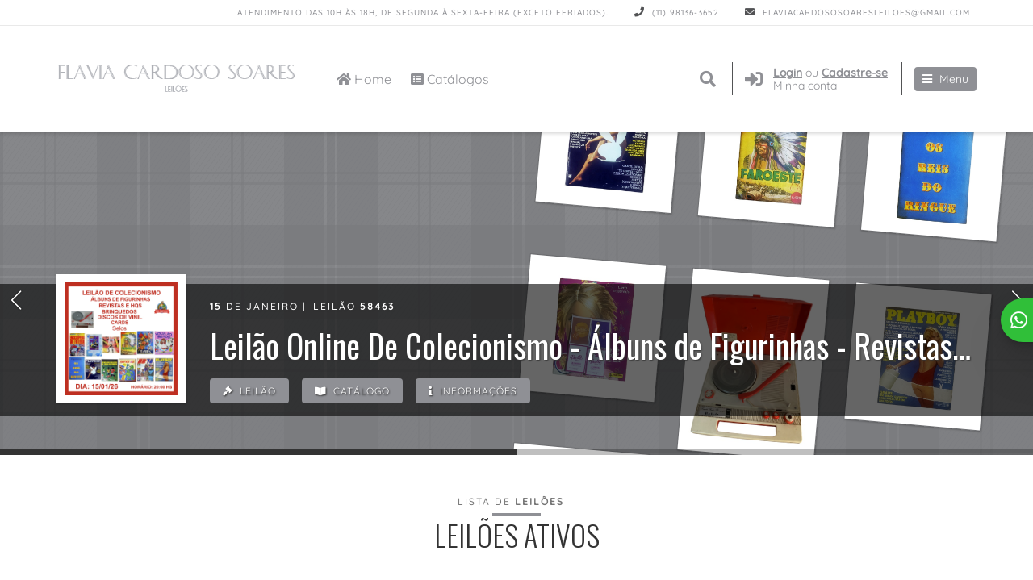

--- FILE ---
content_type: text/html; Charset=UTF-8
request_url: https://www.flaviacardososoaresleiloes.com.br/?ID=19996570
body_size: 10360
content:

<!DOCTYPE html>
<html>
  <head>
    <meta charset="utf-8" />
<meta name="viewport" content="width=device-width, initial-scale=1, shrink-to-fit=no">
<meta name="google-site-verification" content="F0yPwO5FAhHzoWuKPPleLjyHxTe6lir7A13HPOH40ag" />
<link rel="shortcut icon" href="https://du2us4f94qfno.cloudfront.net/common/galerias/153/imagens/favicon.ico" type="image/vnd.microsoft.icon">
<link rel="icon" href="https://du2us4f94qfno.cloudfront.net/common/galerias/153/imagens/favicon.png" type="image/png">
<link rel="stylesheet" href="https://du2us4f94qfno.cloudfront.net/bootstrap/4.5.3/css/bootstrap.min.css">
<link rel="stylesheet" href="https://du2us4f94qfno.cloudfront.net/fontawesome-cors/5.8.3/css/all.css">
<link rel="preload" href="https://du2us4f94qfno.cloudfront.net/newfonts/quicksand/quicksand-v20-latin-500.woff2" as="font" type="font/woff2" crossorigin>
<link rel="preload" href="https://du2us4f94qfno.cloudfront.net/fontawesome-cors/5.8.3/webfonts/fa-solid-900.woff2" as="font" type="font/woff2" crossorigin>
<link rel="preload" href="https://du2us4f94qfno.cloudfront.net/fontawesome-cors/5.8.3/webfonts/fa-regular-400.woff2" as="font" type="font/woff2" crossorigin>
<link rel="preload" href="https://du2us4f94qfno.cloudfront.net/fontawesome-cors/5.8.3/webfonts/fa-brands-400.woff2" as="font" type="font/woff2" crossorigin>
<link rel="stylesheet" href="templates/geral/css/main.css?v=1.5">
<link rel="stylesheet" href="custom/personalizado.css?v=1">
<script src="https://du2us4f94qfno.cloudfront.net/jquery/3.4.1/jquery.js" type="text/javascript"></script>
<script src="https://du2us4f94qfno.cloudfront.net/mustache.js/3.0.1/mustache.min.js" type="text/javascript"></script>
<script src="https://du2us4f94qfno.cloudfront.net/popper.js/1.14.7/umd/popper.min.js"></script>
<script src="https://du2us4f94qfno.cloudfront.net/bootstrap/4.5.3/js/bootstrap.min.js"></script>

<!-- Google Tag Manager LEILOESBR -->
<script>(function(w,d,s,l,i){w[l]=w[l]||[];w[l].push({'gtm.start':
new Date().getTime(),event:'gtm.js'});var f=d.getElementsByTagName(s)[0],
j=d.createElement(s),dl=l!='dataLayer'?'&l='+l:'';j.async=true;j.src=
'https://www.googletagmanager.com/gtm.js?id='+i+dl;f.parentNode.insertBefore(j,f);
})(window,document,'script','dataLayer','GTM-PQHVS4W');</script>
<!-- End Google Tag Manager -->
    <title>Flavia Cardoso Soares - Leiloeira Oficial - Cotia - SP</title>
  </head>
  <body>
  
    

<!-- Google Tag Manager (noscript) LEILOESBR -->
<noscript><iframe src="https://www.googletagmanager.com/ns.html?id=GTM-PQHVS4W"
height="0" width="0" style="display:none;visibility:hidden"></iframe></noscript>
<!-- End Google Tag Manager (noscript) -->

<div class="darkshadow"></div>

<!-- Header Start -->
<header id="header" style="background-image: url('https://du2us4f94qfno.cloudfront.net/common/galerias/153/imagens/header-bg.jpg');">
  <!-- Topo do Header Start -->
  <div class="barra-topo">
    <div class="container">
      <div class="row">
        <div class="col-md-12 d-none d-md-block">
          <ul class="is-infotopo d-flex justify-content-end mb-0 pl-0">
            <li class="p-2 mr-3 atendimento-topo align-self-center d-none d-lg-block">
              <p class="main-color">Atendimento das 10h &#224;s 18h, de segunda &#224; sexta-feira (exceto feriados).</p>
            </li>
            <li class="p-2 mr-3 telefone-topo align-self-center">
              <p class="main-color"><i class="fas fa-phone"></i>
              (11) 98136-3652
              </p>
            </li>
            <li class="p-2 mail-topo align-self-center">
              <p class="main-color">
                <a href="contato.asp" class="main-color">
                  <i class="fas fa-envelope"></i>
                  flaviacardososoaresleiloes@gmail.com
                </a>
              </p>
            </li>
            
          </ul>
        </div>
      </div>
    </div>
  </div>  
  <!-- Topo do Header End -->

  <!-- Conteúdo Principal do Header Start -->
  <div class="header-content">
    <div class="container">
      <div class="row">
      <div class="col-md-12">
        <div class="header-banner d-flex align-items-center mb-0 pl-0">
          <h1 class="logo-desktop pr-3">
            <a href="default.asp" title="Flavia Cardoso Soares - Leiloeira Oficial" class="flex-columns d-none d-sm-flex align-items-center">
              <img src="https://du2us4f94qfno.cloudfront.net/common/galerias/153/imagens/logo.png" alt="Flavia Cardoso Soares - Leiloeira Oficial">
            </a>
            <a href="default.asp" title="Flavia Cardoso Soares - Leiloeira Oficial" class="d-flex flex-columns d-sm-none align-items-center">
              <img src="https://du2us4f94qfno.cloudfront.net/common/galerias/153/imagens/logo.png" alt="Flavia Cardoso Soares - Leiloeira Oficial">
            </a>
          </h1>
          <div class="flex-grow-1 desktop-search-wrap is-headertools">
            <div class="">
              <div class="col-sm-12 d-flex justify-content-end is-sidewrap pr-0">
      
                <div class="flex-grow-1 search desktop-search pl-3">
                  <ul class="d-flex">
                    <li class="active mr-4 align-self-center d-none d-lg-block is-home-menu"><a  href="default.asp" title="Home" class="main-color"><i class="fas fa-home"></i> Home</a></li>
                    <li class=" align-self-center d-none d-lg-block is-catalogo-menu">
                      <a href="listacatalogo.asp" title="Catálogos" class="main-color"><i class="fas fa-list-alt"></i> Catálogos</a>
                    </li>
                    <li class="ml-auto align-self-center"><a href="javascript:;" class="is-opensearch main-color"><i class="fas fa-search"></i></a></li>
                  </ul>
                </div>

                <form name="NewSearch" class="is-pesquisabox main-background" method="get" action="pesquisa.asp" >
                  <div class="d-flex flex-row">

                    <div class="input-group is-pesquisafield col-auto flex-grow-1  p-0">
                      <input type="text" class="form-control" id="pesquisamain" name="pesquisa" placeholder="Buscar" value="" required>
                      <div class="input-group-append">
                        <button type="submit" class="btn btn-platdefault second-background main-color" id="pesquisaTopoSubmit"><i class="fa fa-search"></i></button>
                      </div>
                    </div>
                    <div class="col-auto is-pesquisaselect p-0">
                      <a href="javascript:;" class="is-closesearch second-color"><i class="fas fa-times"></i></a>
                    </div>

                  </div>
                </form>

                <div class="login pl-3 ml-3 d-none d-sm-flex">
                  <div id="login-wrap" class="d-flex">
                    
                      <div class="align-self-center">
                        <a href="javascript:;" title="Login/Cadastro" class="is-trigger" data-object="Login" data-function="loadTemplate" data-parameter='[{"TEMPLATE":"signIn","REFERER":"/Default.asp"}]'>
                          <i class="fas fa-sign-in-alt  main-color"></i>
                          <p class="d-none d-sm-block">
                            <span class="w-100"><u class="main-color"><b>Login</b></u> ou <u class="main-color"><b>Cadastre-se</b></u></span>
                            <span class="w-100">Minha conta</span>
                          </p>
                        </a>  
                      </div>
                    
                  </div><!-- Fim do login-->
                </div>

                <div class="is-openmenu-wrap pl-3 ml-3 d-flex">
                  <a href="javascript:;" class="is-openmenu main-background second-color align-self-center rounded"><i class="fas fa-bars"></i> <span class="d-none d-lg-inline">Menu</span></a>
                </div> 

              </div>
            </div>
            
          </div>
        </div>
      </div>
      </div>
    </div>  
  </div>
  <!-- Conteúdo Principal do Header End -->
</header>
<!-- Header End -->

  <!-- Menu Start -->
  <nav class="menu main-background">
    <!-- Basic Needs -->
      <div class="row">
        <div class="col-sm-12">
          <a href="javascript:;" class="is-closemenu second-color main-background pt-3 pb-3"><i class="fas fa-times"></i> Fechar</a>
        </div>
        <div class="col-sm-12">  
          <section class="menu-nav login-nav d-flex d-block d-sm-none">
            
              <div class="align-self-center third-background w-100">
                <a href="javascript:;" title="Login/Cadastro" class="is-trigger is-loginlink third-color" data-object="Login" data-function="loadTemplate" data-parameter='[{"TEMPLATE":"signIn","REFERER":"/Default.asp"}]'>
                  <span class="w-100"><u class="third-color"><i class="fas fa-sign-in-alt"></i><b>Login</b></u> ou <u class="third-color"><b>Cadastre-se</b></u></span>
                </a>  
              </div>
            
          </section>  
          <section class="menu-nav d-flex mt-3">
            <ul class="flex-fill">
              <li class="main-background" id="firstitem"  class="active">
                <a  href="default.asp" title="Home" class="second-color"><i class="fas fa-home"></i> Home</a>
              </li>
              <li class="main-background" >
                <a href="listacatalogo.asp" title="Catálogos" class="second-color"><i class="fas fa-list-alt"></i> Catálogos</a>
              </li>
              <li class="main-background" >
                <a href="comprar.asp" title="Como comprar" class="second-color"><i class="fas fa-hand-holding-usd"></i> Como Comprar</a>
              </li>
              <li class="main-background" >
                <a href="vender.asp" title="Como Vender" class="second-color"><i class="fas fa-comment-dollar"></i> Como Vender</a>
              </li>
              <!-- <li class="main-background" >
                <a href="acervo.asp" title="Acervo" class="second-color"><i class="fas fa-tags"></i> Acervo</a>
              </li> -->
              <li class="main-background" >
                <a href="quemsomos.asp" title="Quem somos" class="second-color"><i class="fas fa-users"></i> Quem somos</a>
              </li>
              <li class="main-background" id="lastitem" >
                <a href="contato.asp" title="Contato" class="second-color"><i class="fas fa-envelope"></i> Contato</a>
              </li>
            </ul>
          </section>
          <section class="menu-nav menu-termos d-flex mt-4">
            <ul class="flex-fill">
              <li class="main-background" >
                <a  href="termosuso.asp" title="Termos de uso" class="second-color">Termos e Condições</a>
              </li>
              <li class="main-background" >
                <a href="politica.asp" title="Condições" class="second-color">Política de Privacidade</a>
              </li>
            </ul>
          </section>
        </div>
      </div>
  </nav>
  <!-- Menu End -->

<div class="modal-wrapper"></div>
<!-- Modal End -->


    <div class="wrapper d-flex flex-column align-items-stretch">
      <!-- Modal -->
<!--       <div class="modal fade" tabindex="-1" id="myModal">
        <div class="modal-dialog">
          <div class="modal-content">
            <div class="modal-header">
              <h5 class="modal-title">COMUNICADO IMPORTANTE</h5>
              <button type="button" class="close" data-dismiss="modal" aria-label="Close">
                <span aria-hidden="true">&times;</span>
              </button>
            </div>
            <div class="modal-body">
              <p><b>Plataforma recém atualizada</b>.</p>
              <p>Qualquer problema de visualização, favor utilizar o comando <b>CTRL + F5</b> para atualizar sua página.</p>
              <p>Se estiver em um dispositivo mobile, dependendo do navegador, entre em <b>Configurações</b>, e procure por <b>Limpar Dados de Navegação</b>.</p>
            </div>
            <div class="modal-footer">
              <button type="button" class="btn btn-secondary" data-dismiss="modal">Fechar</button>
            </div>
          </div>
        </div>
      </div>

      <script type="text/javascript">
        $(document).ready(function() {

              setTimeout(function(){
              $('#myModal').modal('toggle')
            }, 500);
        });
        </script> -->
      <div id="garubas" class="flex-fill"><div class="d-flex justify-content-center"><p class="text-center p-5 rounded"><span class="spinner-border text-1" role="status" aria-hidden="true"></span><br><br><span class="is-loadingtxt mt-4">Carregando...</span></p></div></div>
    </div>

    <span class="define-mobile d-inline d-md-none"></span>

<footer id="footer" class="pb-4 pt-4 third-background third-color">
    <div class="container">

        <div class="d-flex justify-content-center col-12 mb-3 pb-3 pb-md-4 mt-0 mt-md-3">
          <div class="footer-invitation col-12 col-sm-10 col-md-8 col-lg-6 form-group mb-0 mb-md-3 pr-0 pl-0">
            <h5 class="mb-2 text-center main-color">Newsletter</h5>
            <form name="convite">
              <p class="mb-4 text-center"><label for="emailconvite" data-short="Email">Assine nossa newsletter e seja o primeiro a saber das novidades:</label></p>
              <div class="input-group">
                <input type="email" name="arroba" id="emailconvite" placeholder="Digite seu email" class="form-control main-border rounded-left" required pattern="[a-zA-Z0-9. áàéèíìóòúùäëïöüâêîôûãõçÁÀÉÈÍÌÓÒÚÙÄËÏÖÜÂÊÎÔÛÃÕÇ@-]*">
                <div class="input-group-append">
                  <button type="submit" name="cadastrar" value="cadastrar" id="cadastroconvite" class="text-center main-background second-color main-border rounded-right"><i class="fas fa-save mr-0 mr-sm-2"></i> <span class="d-none d-sm-inline">Cadastrar</span></button>
                </div>
              </div>  
            </form>
          </div>
        </div>  


        <div class="d-flex flex-column flex-md-row col-12 is-footercomp pt-4 pb-4 pt-sm-5 pb-sm-5 pl-0 pr-0 align-items-center">
          <div class="d-none d-md-block pr-4">
            <div class="footer-menu">
              <h5 class="main-color">Menu</h5>
              <div class="d-flex">
                <ul class="pr-0 pr-sm-5">
                  <li><a href="catalogo.asp" title="Catálogos" class="third-color">Catálogos</a></li>
                  <li><a href="comprar.asp" title="Como comprar" class="third-color">Como Comprar</a></li>
                  <li><a href="vender.asp" title="Como Vender" class="third-color">Como Vender</a></li>
                </ul>
                <ul>
                  <!-- <li><a href="acervo.asp" title="Acervo" class="third-color">Acervo</a></li> -->
                  <li><a href="quemsomos.asp" title="Quem somos" class="third-color">Quem somos</a></li>
                  <li><a href="contato.asp" title="Contato" class="third-color">Contato</a></li>
                </ul>
              </div>
            </div>
          </div>

          <div class="pl-0 pl-md-4 flex-fill">
            <div class="footer-caption d-flex flex-column flex-md-row">
              <div class="pl-0 pl-md-4 flex-grow-1">
                <div class="d-flex mb-4 mb-md-0 w-100 flex-column flex-md-row">

                  <div class="col-12 col-md-6 pr-0 pl-0 pr-md-4 mb-3 mb-md-0">
                    <h5 class="mb-2 text-center text-md-left main-color">Atendimento</h5>
                    <p class="m-0 text-center text-md-left">Atendimento das 10h &#224;s 18h, de segunda &#224; sexta-feira (exceto feriados).</p>
                  </div>

                  <div class="col-12 col-md-6 pl-0 pr-0 pl-md-4">
                    <h5 class="mb-2 text-center text-md-left main-color">Contato</h5>
                    <p class="m-0 text-center text-md-left">
                      <i class="fas fa-phone"></i> (11) 98136-3652<br>
                      <a href="mailto:flaviacardososoaresleiloes@gmail.com" target="_blank" class="third-color"><i class="fas fa-envelope"></i> flaviacardososoaresleiloes@gmail.com</a>
                    </p>
                  </div>

                </div>
              </div>
            </div>
          </div>

          
            <div class="pl-0 pl-md-3 pr-0">
              <div class="d-flex justify-content-center h-100 align-items-center">
                <a href="https://www.eopiniao.com.br/?p=604" class="opiniaoImg" target="_blank"></a>
              </div>
            </div>
            

        </div>  



      <div class="is-footercomp col-12 pl-0 pr-0 pt-4 pt-sm-5 pb-3">
        <div class="footer-caption d-flex flex-column flex-sm-row justify-content-center">
          <div class="mb-5 flex-fill">
            <h5 class="mb-2 text-center main-color">Endereço</h5>
            <p class="m-0 text-center">
              Avenida São Camilo - Granja Viana - Cotia - SP, CEP: 06709-150
            </p>
          </div>
        </div>
        <div class="d-flex col-12 pl-0 pr-0 flex-column flex-md-row align-items-center justify-content-center">
          
          <div class="footer-socialmedia col-12 col-md-auto mb-3 mb-md-0">
            <h5 class="text-center">©Flavia Cardoso Soares - Leiloeira Oficial - V8.9</h5>
          </div>
          <div class="footer-socialmedia col-12 col-md-auto">
            <ul class="d-flex justify-content-center flex-column flex-md-row">
              <li class="col-12 col-md-auto text-center mb-2 mb-md-0 mr-0 mr-md-3 p-0"><a href="termosuso.asp" class="third-color">Termos e Condições de Uso</a></li>
              <li class="col-12 col-md-auto text-center mb-2 mb-md-0 mr-0 mr-md-3 p-0"><a href="politica.asp" class="third-color">Política de Privacidade</a></li>
              
                <li class="col-12 col-md-auto text-center mb-2 mb-md-0 mr-0 mr-md-3 p-0"><a href="https://www.leiloesbr.com.br/vantagens-sistema-leilao-online.asp" target="_blank" class="third-color">Powered by LeilõesBR</a></li>
              
            </ul>
          </div>

        </div>
      </div>  


  </div>
</footer>

<!-- Rodape End -->
<script type="text/javascript" src="templates/geral/js/functions.js"></script>
<script>
  // variavel global para url imagem
  var urlimagem = "https://d1o6h00a1h5k7q.cloudfront.net/"
  var idsite = "153";
</script>

<style>
    @keyframes zoomBig{
        0%{transform:translate(-50%,-50%) scale(.5);opacity:1;border-width:3px}
        40%{opacity:.5;border-width:2px}
        65%{border-width:1px}100%{transform:translate(-50%,-50%) scale(1);opacity:0;border-width:1px}
    }

    @keyframes sm-shake-animation {
        0% {transform:rotate(0) scale(1) skew(0.017rad)}
        25% {transform:rotate(0) scale(1) skew(0.017rad)}
        35% {transform:rotate(-0.3rad) scale(1) skew(0.017rad)}
        45% {transform:rotate(0.3rad) scale(1) skew(0.017rad)}
        55% {transform:rotate(-0.3rad) scale(1) skew(0.017rad)}
        65% {transform:rotate(0.3rad) scale(1) skew(0.017rad)}
        75% {transform:rotate(0) scale(1) skew(0.017rad)}
        100% {transform:rotate(0) scale(1) skew(0.017rad)}
    }

    @keyframes notificationPoint {
        from {transform: scale(0)}
        to {transform: scale(1)}
    }

    @keyframes anim-lineUp {
        from {transform: translateY(100%);}
        to {opacity: 1;transform: translateY(0%);}
    }

</style>
<script>
  function checaCriaWhats(pid){
    var request = jQuery.ajax({
      //url: "https://leiloesbr.com.br/ajax/cf/1dia/infosite_whats.asp",
      url: "https://d2khfqh5bqnqgx.cloudfront.net/1dia/infosite_whats.asp",
      type: "GET",
      data: {num:pid,i:1 },
      dataType: "html"
    });
    request.done(function(data) {
      var newData = JSON.parse(data);
      var newstr = newData.WHATSAPP;
      if(newstr!=""){
        newstr = newstr.replace("(", "");
        newstr = newstr.replace(")", "");
        newstr = newstr.replace("-", "");
        newstr = newstr.replace(" ", "");
        newstr = "55"+newstr;
        var whatsobj = '<div id="chat_whatsapp" class="whatsapp-fixed">'+
        '<div id="whatsapp_chat">'+
        '<div class="animate-border">'+
        '<a alt="'+newstr+'" class="btn-whatsapp linkConversaoWhatsapp" aria-label="WhatsApp '+newstr+'" href="https://api.whatsapp.com/send?phone='+newstr+'&text=" target="_blank" rel="noopener noreferrer">'+
        '<i class="fab fa-whatsapp" aria-hidden="true"></i> Whatsapp'+
        '</a></div>'+
        '</div></div>';                 
        $('body').append(whatsobj);                  
      }                  
                    
    });
  }
  $(function(){
      
    global.mainfuncs.getEopiniaoBadge('https://eopiniao.com.br/medalhaeopiniao.php?vid=604');
    checaCriaWhats(idsite);
  });
</script>

<!-- Global site tag (gtag.js) - Google Analytics -->
<script async src="https://www.googletagmanager.com/gtag/js?id=G-9FVHJLGDM2"></script>
<script>
  window.dataLayer = window.dataLayer || [];
  function gtag(){dataLayer.push(arguments);}
  gtag('js', new Date());

  gtag('config', 'G-9FVHJLGDM2');
</script>

    <script>
      var jsTemplate = "template5";
      var loadData = '{ "Leiloes": [{"TEM_DESTAQUES":true,"DESTAQUES":[{"ID":"28669403","IDLEILAO":"58445"},{"ID":"28669410","IDLEILAO":"58445"},{"ID":"28669429","IDLEILAO":"58445"},{"ID":"28669440","IDLEILAO":"58445"},{"ID":"28669469","IDLEILAO":"58445"},{"ID":"28669560","IDLEILAO":"58445"},{"ID":"28669452","IDLEILAO":"58445"},{"ID":"28669401","IDLEILAO":"58445"},{"ID":"28669612","IDLEILAO":"58445"},{"ID":"28669437","IDLEILAO":"58445"},{"ID":"28669419","IDLEILAO":"58445"},{"ID":"28669474","IDLEILAO":"58445"}],"URL_SITE":"http://www.brasilnumismaticaleiloes.com.br/","URLCOMMON":"https://du2us4f94qfno.cloudfront.net/","RAND":"3","ANDAMENTO":true,"CUSTOMBANNER":false,"LINKS":"1","ATIVAR_SITE":"2","TITULO":"69º LEILÃO BRASIL NUMISMÁTICA DE NUMISMÁTICA E MULTICOLECIONISMO","IDLEILAO":"58445","ORDEMATIVAR":"2","NOMESITE":"Brasil Numismática Leilões","IDSITE":"533","DIASEMANA":"<b>09</b>","MES":"JAN","MESLONGO":"Janeiro"},{"TEM_DESTAQUES":true,"DESTAQUES":[{"ID":"28707345","IDLEILAO":"58463"},{"ID":"28685520","IDLEILAO":"58463"},{"ID":"28694799","IDLEILAO":"58463"},{"ID":"28705733","IDLEILAO":"58463"},{"ID":"28685533","IDLEILAO":"58463"},{"ID":"28707389","IDLEILAO":"58463"},{"ID":"28685547","IDLEILAO":"58463"},{"ID":"28692112","IDLEILAO":"58463"},{"ID":"28685505","IDLEILAO":"58463"},{"ID":"28707326","IDLEILAO":"58463"},{"ID":"28716864","IDLEILAO":"58463"},{"ID":"28705681","IDLEILAO":"58463"}],"URL_SITE":"http://www.leilaosebogeekmania.com.br/","URLCOMMON":"https://du2us4f94qfno.cloudfront.net/","RAND":"2","ANDAMENTO":true,"CUSTOMBANNER":false,"LINKS":"1","ATIVAR_SITE":"2","TITULO":"Leilão Online De Colecionismo - Álbuns de Figurinhas - Revistas e Hqs - Brinquedos e Outros","IDLEILAO":"58463","ORDEMATIVAR":"2","NOMESITE":"Sebo Geek Mania","IDSITE":"926","DIASEMANA":"<b>15</b>","MES":"JAN","MESLONGO":"Janeiro"},{"TEM_DESTAQUES":true,"DESTAQUES":[{"ID":"28845386","IDLEILAO":"58827"},{"ID":"28845499","IDLEILAO":"58827"},{"ID":"28845321","IDLEILAO":"58827"},{"ID":"28845392","IDLEILAO":"58827"},{"ID":"28845369","IDLEILAO":"58827"},{"ID":"28845375","IDLEILAO":"58827"},{"ID":"28845343","IDLEILAO":"58827"},{"ID":"28845311","IDLEILAO":"58827"},{"ID":"28845367","IDLEILAO":"58827"},{"ID":"28845363","IDLEILAO":"58827"},{"ID":"28845339","IDLEILAO":"58827"},{"ID":"28845378","IDLEILAO":"58827"}],"URL_SITE":"http://www.tpleiloes.com.br/","URLCOMMON":"https://du2us4f94qfno.cloudfront.net/","RAND":"0","ANDAMENTO":true,"CUSTOMBANNER":false,"LINKS":"1","ATIVAR_SITE":"2","TITULO":"337º LEILÃO TENOR & PELLIZZARI DE NUMISMÁTICA","IDLEILAO":"58827","ORDEMATIVAR":"2","NOMESITE":"Tenor e Pellizzari Leilões","IDSITE":"366","DIASEMANA":"<b>19</b>","MES":"JAN","MESLONGO":"Janeiro"},{"TEM_DESTAQUES":true,"DESTAQUES":[{"ID":"28787806","IDLEILAO":"58678"},{"ID":"28787779","IDLEILAO":"58678"},{"ID":"28787781","IDLEILAO":"58678"},{"ID":"28787774","IDLEILAO":"58678"},{"ID":"28868844","IDLEILAO":"58678"},{"ID":"28787789","IDLEILAO":"58678"},{"ID":"28787824","IDLEILAO":"58678"},{"ID":"28787825","IDLEILAO":"58678"},{"ID":"28787798","IDLEILAO":"58678"},{"ID":"28787784","IDLEILAO":"58678"},{"ID":"28787794","IDLEILAO":"58678"},{"ID":"28787837","IDLEILAO":"58678"}],"URL_SITE":"http://www.flaviacardososoaresleiloes.com.br/","URLCOMMON":"https://du2us4f94qfno.cloudfront.net/","RAND":"0","ANDAMENTO":true,"CUSTOMBANNER":false,"LINKS":"1","ATIVAR_SITE":"2","TITULO":"Leilão Mestres do Design e da Pintura - Galeria Itana Neiva","IDLEILAO":"58678","ORDEMATIVAR":"2","NOMESITE":"Flavia Cardoso Soares - Leiloeira Oficial","IDSITE":"153","DIASEMANA":"<b>19</b>","MES":"JAN","MESLONGO":"Janeiro"}], "TEMMULTI":true,"MOSTRADESTAQUE":true,"DESTAQUEGERAL":[{"index":"0","ID":"28669403","IDLEILAO":"58445","LOTENUM":"3","MINI_DESCRICAO":"P696 2000 REIS 1907 XX GRAMAS CARIMBO SANPEX 9 A 16 DE SETEMBRO DE 1956.","VALOR_CONTRATADO":"550","VALMAX":"","ULTIDCLI":"","QTDLANCE":"0","TAXA_LEILOEIRO":"5","MOSTRAVALOR":true,"CONSULTA":false,"VALOR_VALUE":"550","VALOR_LABEL":"Valor inicial:","MOSTRABTN_CLASS":"is-naovendido","MOSTRABTN_STATUS":"Não vendido","MOSTRABTN":true,"VALOR_VENDA":"0","URL_SITE":"http://www.brasilnumismaticaleiloes.com.br/","CAPTACAO":false,"ATIVAR_SITE":"2"},{"index":"1","ID":"28669410","IDLEILAO":"58445","LOTENUM":"10","MINI_DESCRICAO":"P598 BRASIL 500 REIS 1865 FLOR DE CUNHO MARAVILHOSA COM PATINA ARCO IRIS.","VALOR_CONTRATADO":"250","VALMAX":"","ULTIDCLI":"","QTDLANCE":"0","TAXA_LEILOEIRO":"5","MOSTRAVALOR":true,"CONSULTA":false,"VALOR_VALUE":"250","VALOR_LABEL":"Valor inicial:","MOSTRABTN_CLASS":"is-naovendido","MOSTRABTN_STATUS":"Não vendido","MOSTRABTN":true,"VALOR_VENDA":"0","URL_SITE":"http://www.brasilnumismaticaleiloes.com.br/","CAPTACAO":false,"ATIVAR_SITE":"2"},{"index":"2","ID":"28669429","IDLEILAO":"58445","LOTENUM":"29","MINI_DESCRICAO":"V016 BRASIL 200 REIS 1871 SOBERBA PRA FLOR DE CUNHO LINDA.","VALOR_CONTRATADO":"190","VALMAX":"","ULTIDCLI":"","QTDLANCE":"0","TAXA_LEILOEIRO":"5","MOSTRAVALOR":true,"CONSULTA":false,"VALOR_VALUE":"190","VALOR_LABEL":"Valor inicial:","MOSTRABTN_CLASS":"is-naovendido","MOSTRABTN_STATUS":"Não vendido","MOSTRABTN":true,"VALOR_VENDA":"0","URL_SITE":"http://www.brasilnumismaticaleiloes.com.br/","CAPTACAO":false,"ATIVAR_SITE":"2"},{"index":"3","ID":"28669440","IDLEILAO":"58445","LOTENUM":"40","MINI_DESCRICAO":"MEDALHA DOS ESTADOS UNIDOS (CAROLINA DO SUL) EM PRATA 917 COM BANHO DE OURO , ...","VALOR_CONTRATADO":"280","VALMAX":"","ULTIDCLI":"","QTDLANCE":"0","TAXA_LEILOEIRO":"5","MOSTRAVALOR":true,"CONSULTA":false,"VALOR_VALUE":"280","VALOR_LABEL":"Valor de venda:","MOSTRABTN_CLASS":"is-vendido","MOSTRABTN_STATUS":"Lote vendido","MOSTRABTN":false,"VALOR_VENDA":"280","URL_SITE":"http://www.brasilnumismaticaleiloes.com.br/","CAPTACAO":false,"ATIVAR_SITE":"2"},{"index":"0","ID":"28707345","IDLEILAO":"58463","LOTENUM":"249","MINI_DESCRICAO":"REVISTA PLAYBOY  -  DARINE STERN  -  Nº 42  -  1979  -  MBC","VALOR_CONTRATADO":"15","VALMAX":"","ULTIDCLI":"","QTDLANCE":"0","TAXA_LEILOEIRO":"5","MOSTRAVALOR":true,"CONSULTA":false,"VALOR_VALUE":"35","VALOR_LABEL":"Valor de venda:","MOSTRABTN_CLASS":"is-vendido","MOSTRABTN_STATUS":"Lote vendido","MOSTRABTN":false,"VALOR_VENDA":"35","URL_SITE":"http://www.leilaosebogeekmania.com.br/","CAPTACAO":false,"ATIVAR_SITE":"2"},{"index":"1","ID":"28685520","IDLEILAO":"58463","LOTENUM":"173","MINI_DESCRICAO":"ÁLBUM FIGURINHAS BARBIE FASHION LOOK  -  PANINI  -  2005  -  COMPLETO, COM 236 ...","VALOR_CONTRATADO":"70","VALMAX":"","ULTIDCLI":"","QTDLANCE":"0","TAXA_LEILOEIRO":"5","MOSTRAVALOR":true,"CONSULTA":false,"VALOR_VALUE":"70","VALOR_LABEL":"Valor inicial:","MOSTRABTN_CLASS":"is-naovendido","MOSTRABTN_STATUS":"Não vendido","MOSTRABTN":true,"VALOR_VENDA":"0","URL_SITE":"http://www.leilaosebogeekmania.com.br/","CAPTACAO":false,"ATIVAR_SITE":"2"},{"index":"2","ID":"28694799","IDLEILAO":"58463","LOTENUM":"45","MINI_DESCRICAO":"BLOCO FILATÉLICO  -   CAZAQUISTÃO  -  SÉRIE ANIMAIS PRÉ-HISTÓRICOS  -  ...","VALOR_CONTRATADO":"5","VALMAX":"","ULTIDCLI":"","QTDLANCE":"0","TAXA_LEILOEIRO":"5","MOSTRAVALOR":true,"CONSULTA":false,"VALOR_VALUE":"5","VALOR_LABEL":"Valor inicial:","MOSTRABTN_CLASS":"is-naovendido","MOSTRABTN_STATUS":"Não vendido","MOSTRABTN":true,"VALOR_VENDA":"0","URL_SITE":"http://www.leilaosebogeekmania.com.br/","CAPTACAO":false,"ATIVAR_SITE":"2"},{"index":"3","ID":"28705733","IDLEILAO":"58463","LOTENUM":"48","MINI_DESCRICAO":"DISCO DE VINIL  -  POBRE MENINA RICA  -  de carlos lyra (música) e vinícius de ...","VALOR_CONTRATADO":"20","VALMAX":"","ULTIDCLI":"","QTDLANCE":"0","TAXA_LEILOEIRO":"5","MOSTRAVALOR":true,"CONSULTA":false,"VALOR_VALUE":"120","VALOR_LABEL":"Valor de venda:","MOSTRABTN_CLASS":"is-vendido","MOSTRABTN_STATUS":"Lote vendido","MOSTRABTN":false,"VALOR_VENDA":"120","URL_SITE":"http://www.leilaosebogeekmania.com.br/","CAPTACAO":false,"ATIVAR_SITE":"2"},{"index":"0","ID":"28845386","IDLEILAO":"58827","LOTENUM":"80","MINI_DESCRICAO":"Cédula do Brasil - 200 Mil réis - 1933 - Thesouro do Estado do Rio Grande do ...","VALOR_CONTRATADO":"4000","VALMAX":"","ULTIDCLI":"","QTDLANCE":"0","TAXA_LEILOEIRO":"5","MOSTRAVALOR":true,"CONSULTA":false,"VALOR_VALUE":"4.000","VALOR_LABEL":"Valor inicial:","MOSTRABTN_CLASS":"is-naovendido","MOSTRABTN_STATUS":"Não vendido","MOSTRABTN":true,"VALOR_VENDA":"0","URL_SITE":"http://www.tpleiloes.com.br/","CAPTACAO":false,"ATIVAR_SITE":"2"},{"index":"1","ID":"28845499","IDLEILAO":"58827","LOTENUM":"193","MINI_DESCRICAO":"6 medalhas do Brasil - 1922 - Exposição Nacional do Centenário - Palácio de ...","VALOR_CONTRATADO":"560","VALMAX":"560","ULTIDCLI":"19518","QTDLANCE":"1","TAXA_LEILOEIRO":"5","MOSTRAVALOR":true,"CONSULTA":false,"VALOR_VALUE":"560","VALOR_LABEL":"Valor atual:","MOSTRABTN_CLASS":"is-naovendido","MOSTRABTN_STATUS":"Não vendido","MOSTRABTN":true,"VALOR_VENDA":"0","URL_SITE":"http://www.tpleiloes.com.br/","CAPTACAO":false,"ATIVAR_SITE":"2"},{"index":"2","ID":"28845321","IDLEILAO":"58827","LOTENUM":"14","MINI_DESCRICAO":"Moeda da Inglaterra - 5 pounds - 1996 - Prata (.925) - 28.28 g - 38.61 mm - KM# ...","VALOR_CONTRATADO":"670","VALMAX":"","ULTIDCLI":"","QTDLANCE":"0","TAXA_LEILOEIRO":"5","MOSTRAVALOR":true,"CONSULTA":false,"VALOR_VALUE":"670","VALOR_LABEL":"Valor inicial:","MOSTRABTN_CLASS":"is-naovendido","MOSTRABTN_STATUS":"Não vendido","MOSTRABTN":true,"VALOR_VENDA":"0","URL_SITE":"http://www.tpleiloes.com.br/","CAPTACAO":false,"ATIVAR_SITE":"2"},{"index":"3","ID":"28845392","IDLEILAO":"58827","LOTENUM":"86","MINI_DESCRICAO":"Cédula da Áustria - 50.000 kronen - 1922 - P80 - MBC/SOB","VALOR_CONTRATADO":"520","VALMAX":"","ULTIDCLI":"","QTDLANCE":"0","TAXA_LEILOEIRO":"5","MOSTRAVALOR":true,"CONSULTA":false,"VALOR_VALUE":"520","VALOR_LABEL":"Valor inicial:","MOSTRABTN_CLASS":"is-naovendido","MOSTRABTN_STATUS":"Não vendido","MOSTRABTN":true,"VALOR_VENDA":"0","URL_SITE":"http://www.tpleiloes.com.br/","CAPTACAO":false,"ATIVAR_SITE":"2"},{"index":"0","ID":"28787806","IDLEILAO":"58678","LOTENUM":"33","MINI_DESCRICAO":"Autor desconhecido  Banco de designna cor laranja. Ele possui um formato ...","VALOR_CONTRATADO":"500","VALMAX":"","ULTIDCLI":"","QTDLANCE":"0","TAXA_LEILOEIRO":"5","MOSTRAVALOR":true,"CONSULTA":false,"VALOR_VALUE":"500","VALOR_LABEL":"Valor inicial:","MOSTRABTN_CLASS":"is-naovendido","MOSTRABTN_STATUS":"Não vendido","MOSTRABTN":true,"VALOR_VENDA":"0","URL_SITE":"http://www.flaviacardososoaresleiloes.com.br/","CAPTACAO":false,"ATIVAR_SITE":"2"},{"index":"1","ID":"28787779","IDLEILAO":"58678","LOTENUM":"6","MINI_DESCRICAO":"Antiga bandeja em madeira marchetada com assa de borboleta, gravura Cristo ...","VALOR_CONTRATADO":"350","VALMAX":"","ULTIDCLI":"","QTDLANCE":"0","TAXA_LEILOEIRO":"5","MOSTRAVALOR":true,"CONSULTA":false,"VALOR_VALUE":"350","VALOR_LABEL":"Valor inicial:","MOSTRABTN_CLASS":"is-naovendido","MOSTRABTN_STATUS":"Não vendido","MOSTRABTN":true,"VALOR_VENDA":"0","URL_SITE":"http://www.flaviacardososoaresleiloes.com.br/","CAPTACAO":false,"ATIVAR_SITE":"2"},{"index":"2","ID":"28787781","IDLEILAO":"58678","LOTENUM":"8","MINI_DESCRICAO":"Artur. A. Barrio, desenho em guache, assinado, obra de altíssimo nível. ...","VALOR_CONTRATADO":"700","VALMAX":"","ULTIDCLI":"","QTDLANCE":"0","TAXA_LEILOEIRO":"5","MOSTRAVALOR":true,"CONSULTA":false,"VALOR_VALUE":"700","VALOR_LABEL":"Valor inicial:","MOSTRABTN_CLASS":"is-naovendido","MOSTRABTN_STATUS":"Não vendido","MOSTRABTN":true,"VALOR_VENDA":"0","URL_SITE":"http://www.flaviacardososoaresleiloes.com.br/","CAPTACAO":false,"ATIVAR_SITE":"2"},{"index":"3","ID":"28787774","IDLEILAO":"58678","LOTENUM":"1","MINI_DESCRICAO":"Vaso de vidro de Murano, anos 50, cor cereja com micro bolhas. Medidas: 25 x 9 ...","VALOR_CONTRATADO":"850","VALMAX":"","ULTIDCLI":"","QTDLANCE":"0","TAXA_LEILOEIRO":"5","MOSTRAVALOR":true,"CONSULTA":false,"VALOR_VALUE":"850","VALOR_LABEL":"Valor inicial:","MOSTRABTN_CLASS":"is-naovendido","MOSTRABTN_STATUS":"Não vendido","MOSTRABTN":true,"VALOR_VENDA":"0","URL_SITE":"http://www.flaviacardososoaresleiloes.com.br/","CAPTACAO":false,"ATIVAR_SITE":"2"}],"LOGADO":false,"BLANK":true,"CLOUD_LINK":"https://d1o6h00a1h5k7q.cloudfront.net/","LOCAL_LINK":"https://www.leiloesbr.com.br/","TEMLEILAO":true}';
      var mySwiper2;
      $(function(){
        
        function iniciaDesSwp(){
          if(global.checaMobile()===true){
            mySwiper2 = new Swiper ('.destaque-swiper-container', {
              loop: true,
              pagination: {
                el: '.des-pagination',
              },
              navigation: {
                nextEl: '.des-next',
                prevEl: '.des-prev',
              },
            })
          }
        }
        global.runFunction("Home", "loadTemplate2", jsTemplate).then(function(){
          Home.verificaImagemBanner("https://du2us4f94qfno.cloudfront.net/common/galerias/153/banner/banner-cap3.jpg","https://du2us4f94qfno.cloudfront.net/common/galerias/153/banner/banner-cap-mob2.jpg");
          iniciaDesSwp();
          var mySwiper = new Swiper ('.homebanner-swiper-container', {
            loop: true,
            pagination: {
              el: '.swiper-pagination',
              type: 'progressbar',
            },
            navigation: {
              nextEl: '.swiper-button-next',
              prevEl: '.swiper-button-prev',
            },
            effect: 'fade',
            autoplay: {
              delay: 3500,
            },
          })
        });

        $(document.body).on('click', '.des-btn', function(e){
          if(typeof mySwiper2 === 'undefined'){
            iniciaDesSwp();
          }
        });
      });
    </script>
  </body>
</html>

--- FILE ---
content_type: text/html; Charset=UTF-8
request_url: https://d2khfqh5bqnqgx.cloudfront.net/1dia/infosite_whats.asp?num=153&i=1
body_size: -91
content:
{"WHATSAPP":"(11) 98136-3652"}

--- FILE ---
content_type: text/css
request_url: https://www.flaviacardososoaresleiloes.com.br/custom/personalizado.css?v=1
body_size: 1269
content:
/* ==========================================================================
   CSS PERSONALIZADO
   ========================================================================== */
  /*novo */
  .main-color { color: #8f9095; transition: all 0.5s ease; }
  a.main-color:hover, a.main-color:active, a:hover .main-color, button.main-color:hover, button.main-color:active, a .main-color:hover, a:hover .main-color, li.main-color:hover, li.main-color:active {  color: #525355 !important;  }
  
  .second-color { color: #fff  !important; transition: all 0.5s ease; }
  a.second-color:hover, a.second-color:active, button.second-color:hover, buttons.second-color:active, li.second-color:hover, li.second-color:active { color: #fff !important; }

  .third-color:hover { color:#BDBDBD; }
  .third-color { color:#f4f3f8; }

  .main-background { background-color:#8f9095  !important; transition: all 0.5s ease; }
  a.main-background:hover,  a.main-background:active, button.main-background:hover,  button.main-background:active, a .main-background:hover, a:hover .main-background, li.main-background:hover, li.main-background:active { background-color:#525355  !important; }
  
  .second-background { background-color: #fff!important; transition: all 0.5s ease;  }
  a.second-background:hover,  a.second-background:active, button.second-background:hover,  button.second-background:active, a .second-background:hover, a:hover .second-background, li.second-background:hover, li.second-background:active { background-color:#000 !important; }

  .third-background { background-color: #000!important; transition: all 0.5s ease; border-top: 1px solid #000; }

  .is-homehelpbg-1.is-homehelpbg.main-background, .is-homehelpbg-2.is-homehelpbg.main-background {background-color:#8f9095!important;}


  .main-border { border-color:#000 !important; }
  .second-border { border-color:#2a2a2a !important; }


  .is-submenu.is-open { background-color:#3abaa3; transition: all 0.5s ease;  }
  .is-submenu.is-open i { color: #f5eede!important; transition: all 0.5s ease; }

  .frontlayer .tri-1 { border-bottom-color:#3abaa3 !important; }
  .frontlayer .tri-2 { border-left-color:#3abaa3 !important; opacity:0.7; }
  .rearlayer .tri-1 { border-bottom-color:#f5eede !important; }
  .rearlayer .tri-2 { border-left-color:#f5eede !important; opacity:0.7; }


/* ==========================================================================
   BARRA TOPO
   ========================================================================== */

  /*novo */
  #header { border:none !important; 
    -webkit-box-shadow: 0px 1px 5px 0px rgb(0 0 0 / 0.2);
    -moz-box-shadow: 0px 1px 5px 0px rgb(0 0 0 / 0.2);
    box-shadow: 0px 1px 5px 0px rgb(0 0 0 / 0.2); 
  color:#8f9095 ; background: #fff !important;
  }
  /*.header-content { padding-top:21px; padding-bottom:21px; }  */  
  header.scrolled .header-content { padding-top:5px; padding-bottom:5px; }
  body.scrolled { padding-top:88px; }
  
  #header .barra-topo {background: rgb(255 255 255 / 20%);border-bottom: 1px solid #e9e9e9;position: relative;}
  /*#header .barra-topo:after {content:""; border-bottom: 1px solid #f9f2e2; height:1px; width:100%; position:absolute; bottom:0; left:0; }*/
  /* .barra-topo .main-color, .header-content .main-color { color:#fff !important; }
  .barra-topo .main-color:hover, .header-content .main-color:hover { color:#00a6d6  !important; }
  */.barra-topo .main-color i { color:#525355 !important; }

   #header:before {
    content: " ";
    position: absolute;
    width: 100%;
/*    background: url(https://du2us4f94qfno.cloudfront.net/common/galerias/935/imagens/bg-topo2.png) center center no-repeat;*/
    height: 100%;
    top: 0;
    background-position-y: 30%;
    background-position-x: 56%;
    opacity: 0.7;
  } 

  .login, .is-openmenu-wrap { border-color:transparent; position:relative; }
  .login:after, .is-openmenu-wrap:after { content:""; position:absolute; top:0; left:0; width:1px; height:100%; border-left:1px solid #525355; }

  .is-leilao.main-background { background-color:#86878b !important; }
  .is-leilaobackground.main-background { background: #86878b!important }
  .is-home5 .catalog-title h2 { color:#fff  !important;  }
   /*  .is-sectiontitle h2 {color: }*/

  .is-semleilao p {color: #fff;}
  .footer-caption p, .footer-capta p {color: #fff;}

  .is-catalogolink:hover {background-color:#525355;}
  .is-catalogolink {background-color: #8f9095;}
  #footer.third-background { background:#4b4b4b !important; border-top: 1px solid #4b4b4b!important;}
  #footer .main-color{color:  #f4f3f8!important;}

/*   .is-leilao-0, .is-leilao-1, .is-leilao-2, .is-leilao-3 , .is-leilao-4, .is-leilao-5, .is-leilao-6, .is-leilao-7 { background:#86878b !important; }*/

  /*footer { background:url('https://du2us4f94qfno.cloudfront.net/common/galerias/776/imagens/header-bg.jpg'); }*/
  .is-footercomp {border-top: 1px solid rgb(96 96 96 / 30%)}
  #header .barra-topo p, #header .barra-topo a  {font-weight: 500;}
   .menu .third-background .is-username.third-color, .menu .third-background .my-account.third-color, .menu .third-background .is-trigger.third-color, .menu .w-100 .third-color {color: #fff!important;}
   .logo-desktop a {padding: 16px 0;}
  /* ==========================================================================
   Conteudo
   ========================================================================== */
   body { padding-top:163px; }
   body.scrolled { padding-top:154px; }

   @media (max-width: 767px) { 
      body { padding-top:106px;  }
      body.scrolled { padding-top:106px; }
   }
   @media (max-width: 575.98px) {
      body { padding-top:72px; }
      body.scrolled { padding-top:72px; }
      .login:after, .is-openmenu-wrap:after { border:none; }
      .header-banner {padding:  10px 0;}
   }
   

--- FILE ---
content_type: application/javascript
request_url: https://d2khfqh5bqnqgx.cloudfront.net/1min/templates/home/js/home.js
body_size: 610
content:
var Home = {
  tipoHome: "",
  templates : { 
    template1: { path: global.cloudFront+'common/templates/home/html/1.0/home1.html' },
    template2: { path: global.cloudFront+'common/templates/home/html/1.0/home2.html' },
    template3: { path: global.cloudFront+'common/templates/home/html/1.0/home3.html' },
    template4: { path: global.cloudFront+'common/templates/home/html/1.0/home4.html' },
    //template5: { path: global.cloudFront+'common/templates/home/html/1.0/home5.html' },
    template5: { path: 'templates/home/home5.html' },
  }
};


Home.verificaImagemBanner = function(pimgurl, pimgurl2) {
  var img = new Image();
  img.src = pimgurl;
  
  img.onerror = img.onabort = function(){
    console.log('nao tem');
  }
  img.onload = function() {
    console.log('caiu aqui');
    var img2 = new Image();
    img2.src = pimgurl2;
    img2.className = "img-fluid d-block d-md-none";
    img2.onerror = img2.onabort = function(){
      console.log('caiu aqui2');
      img.className = "img-fluid";
      $('.is-semleilao').removeClass('pb-5').removeClass('pt-5').removeClass('is-leilao');
      $('.is-semleilao').addClass('d-flex justify-content-center');
      $('.is-semleilao').html(img);
    }
    img2.onload = function() {
      console.log('caiu aqui3');
      img.className = "img-fluid d-none d-md-block";
      $('.is-semleilao').removeClass('pb-5').removeClass('pt-5').removeClass('is-leilao');
      $('.is-semleilao').addClass('d-flex justify-content-center');
      $('.is-semleilao').html("");
      $('.is-semleilao').append(img);
      $('.is-semleilao').append(img2);
    } 
  }
}

Home.loadTemplate = function(ptemplate){
  var request = $.ajax({
    url: "modulos/home/asp/leiloes-list.asp",
    type: "GET",
    dataType: "json",
    contentType: "application/json; charset=utf-8"
  });
  request.done(function(data) {
    $.get(Home.templates[ptemplate].path, function(template){
      var jsonHTML = Mustache.to_html(template, data);
      $('#garubas').html(jsonHTML);
    }).fail(function(){
      console.log('template não encontrado');
    });
  });
}

Home.loadTemplate2 = function(ptemplate){
  return new Promise(function(resolve) {
    $.get(Home.templates[ptemplate].path, function(template){
      var jsonHTML = Mustache.to_html(template, JSON.parse(loadData));
      $('#garubas').html(jsonHTML);
      resolve();
    }).fail(function(){
      console.log('template não encontrado');
    });
  });
}